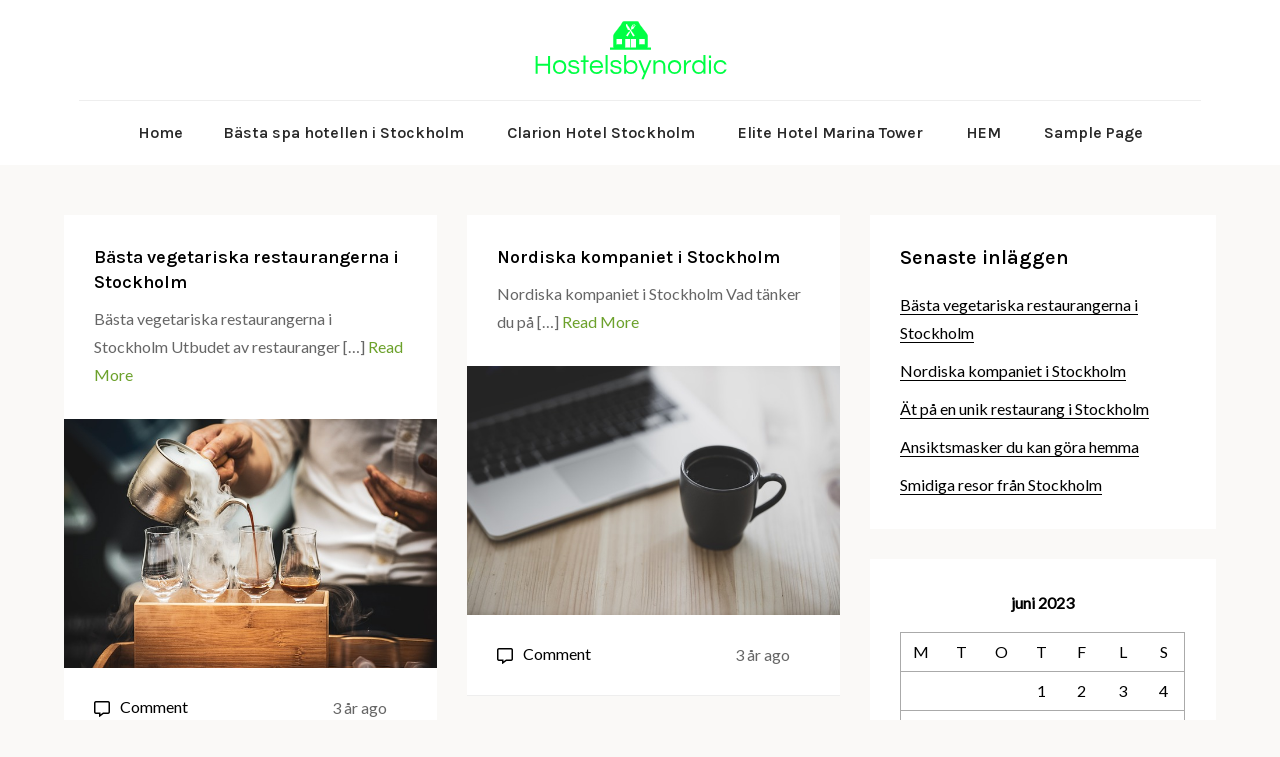

--- FILE ---
content_type: text/html; charset=UTF-8
request_url: https://hostelsbynordic.se/2023/06/
body_size: 8504
content:

<!DOCTYPE html> <html lang="sv-SE"><head>
	<meta charset="UTF-8">
	<meta name="viewport" content="width=device-width, initial-scale=1">
	<link rel="profile" href="https://gmpg.org/xfn/11">
	
<title>juni 2023 &#8211; Hostelsbynordic.se</title>
<meta name='robots' content='max-image-preview:large' />
<link rel='dns-prefetch' href='//fonts.googleapis.com' />
<link rel="alternate" type="application/rss+xml" title="Hostelsbynordic.se &raquo; Webbflöde" href="https://hostelsbynordic.se/feed/" />
<link rel="alternate" type="application/rss+xml" title="Hostelsbynordic.se &raquo; kommentarsflöde" href="https://hostelsbynordic.se/comments/feed/" />
<script type="text/javascript">
window._wpemojiSettings = {"baseUrl":"https:\/\/s.w.org\/images\/core\/emoji\/14.0.0\/72x72\/","ext":".png","svgUrl":"https:\/\/s.w.org\/images\/core\/emoji\/14.0.0\/svg\/","svgExt":".svg","source":{"concatemoji":"https:\/\/hostelsbynordic.se\/wp-includes\/js\/wp-emoji-release.min.js?ver=6.1.9"}};
/*! This file is auto-generated */
!function(e,a,t){var n,r,o,i=a.createElement("canvas"),p=i.getContext&&i.getContext("2d");function s(e,t){var a=String.fromCharCode,e=(p.clearRect(0,0,i.width,i.height),p.fillText(a.apply(this,e),0,0),i.toDataURL());return p.clearRect(0,0,i.width,i.height),p.fillText(a.apply(this,t),0,0),e===i.toDataURL()}function c(e){var t=a.createElement("script");t.src=e,t.defer=t.type="text/javascript",a.getElementsByTagName("head")[0].appendChild(t)}for(o=Array("flag","emoji"),t.supports={everything:!0,everythingExceptFlag:!0},r=0;r<o.length;r++)t.supports[o[r]]=function(e){if(p&&p.fillText)switch(p.textBaseline="top",p.font="600 32px Arial",e){case"flag":return s([127987,65039,8205,9895,65039],[127987,65039,8203,9895,65039])?!1:!s([55356,56826,55356,56819],[55356,56826,8203,55356,56819])&&!s([55356,57332,56128,56423,56128,56418,56128,56421,56128,56430,56128,56423,56128,56447],[55356,57332,8203,56128,56423,8203,56128,56418,8203,56128,56421,8203,56128,56430,8203,56128,56423,8203,56128,56447]);case"emoji":return!s([129777,127995,8205,129778,127999],[129777,127995,8203,129778,127999])}return!1}(o[r]),t.supports.everything=t.supports.everything&&t.supports[o[r]],"flag"!==o[r]&&(t.supports.everythingExceptFlag=t.supports.everythingExceptFlag&&t.supports[o[r]]);t.supports.everythingExceptFlag=t.supports.everythingExceptFlag&&!t.supports.flag,t.DOMReady=!1,t.readyCallback=function(){t.DOMReady=!0},t.supports.everything||(n=function(){t.readyCallback()},a.addEventListener?(a.addEventListener("DOMContentLoaded",n,!1),e.addEventListener("load",n,!1)):(e.attachEvent("onload",n),a.attachEvent("onreadystatechange",function(){"complete"===a.readyState&&t.readyCallback()})),(e=t.source||{}).concatemoji?c(e.concatemoji):e.wpemoji&&e.twemoji&&(c(e.twemoji),c(e.wpemoji)))}(window,document,window._wpemojiSettings);
</script>
<style type="text/css">
img.wp-smiley,
img.emoji {
	display: inline !important;
	border: none !important;
	box-shadow: none !important;
	height: 1em !important;
	width: 1em !important;
	margin: 0 0.07em !important;
	vertical-align: -0.1em !important;
	background: none !important;
	padding: 0 !important;
}
</style>
	<link rel='stylesheet' id='wp-block-library-css' href='https://hostelsbynordic.se/wp-includes/css/dist/block-library/style.min.css?ver=6.1.9' type='text/css' media='all' />
<style id='wp-block-library-theme-inline-css' type='text/css'>
.wp-block-audio figcaption{color:#555;font-size:13px;text-align:center}.is-dark-theme .wp-block-audio figcaption{color:hsla(0,0%,100%,.65)}.wp-block-audio{margin:0 0 1em}.wp-block-code{border:1px solid #ccc;border-radius:4px;font-family:Menlo,Consolas,monaco,monospace;padding:.8em 1em}.wp-block-embed figcaption{color:#555;font-size:13px;text-align:center}.is-dark-theme .wp-block-embed figcaption{color:hsla(0,0%,100%,.65)}.wp-block-embed{margin:0 0 1em}.blocks-gallery-caption{color:#555;font-size:13px;text-align:center}.is-dark-theme .blocks-gallery-caption{color:hsla(0,0%,100%,.65)}.wp-block-image figcaption{color:#555;font-size:13px;text-align:center}.is-dark-theme .wp-block-image figcaption{color:hsla(0,0%,100%,.65)}.wp-block-image{margin:0 0 1em}.wp-block-pullquote{border-top:4px solid;border-bottom:4px solid;margin-bottom:1.75em;color:currentColor}.wp-block-pullquote__citation,.wp-block-pullquote cite,.wp-block-pullquote footer{color:currentColor;text-transform:uppercase;font-size:.8125em;font-style:normal}.wp-block-quote{border-left:.25em solid;margin:0 0 1.75em;padding-left:1em}.wp-block-quote cite,.wp-block-quote footer{color:currentColor;font-size:.8125em;position:relative;font-style:normal}.wp-block-quote.has-text-align-right{border-left:none;border-right:.25em solid;padding-left:0;padding-right:1em}.wp-block-quote.has-text-align-center{border:none;padding-left:0}.wp-block-quote.is-large,.wp-block-quote.is-style-large,.wp-block-quote.is-style-plain{border:none}.wp-block-search .wp-block-search__label{font-weight:700}.wp-block-search__button{border:1px solid #ccc;padding:.375em .625em}:where(.wp-block-group.has-background){padding:1.25em 2.375em}.wp-block-separator.has-css-opacity{opacity:.4}.wp-block-separator{border:none;border-bottom:2px solid;margin-left:auto;margin-right:auto}.wp-block-separator.has-alpha-channel-opacity{opacity:1}.wp-block-separator:not(.is-style-wide):not(.is-style-dots){width:100px}.wp-block-separator.has-background:not(.is-style-dots){border-bottom:none;height:1px}.wp-block-separator.has-background:not(.is-style-wide):not(.is-style-dots){height:2px}.wp-block-table{margin:"0 0 1em 0"}.wp-block-table thead{border-bottom:3px solid}.wp-block-table tfoot{border-top:3px solid}.wp-block-table td,.wp-block-table th{word-break:normal}.wp-block-table figcaption{color:#555;font-size:13px;text-align:center}.is-dark-theme .wp-block-table figcaption{color:hsla(0,0%,100%,.65)}.wp-block-video figcaption{color:#555;font-size:13px;text-align:center}.is-dark-theme .wp-block-video figcaption{color:hsla(0,0%,100%,.65)}.wp-block-video{margin:0 0 1em}.wp-block-template-part.has-background{padding:1.25em 2.375em;margin-top:0;margin-bottom:0}
</style>
<link rel='stylesheet' id='classic-theme-styles-css' href='https://hostelsbynordic.se/wp-includes/css/classic-themes.min.css?ver=1' type='text/css' media='all' />
<style id='global-styles-inline-css' type='text/css'>
body{--wp--preset--color--black: #000000;--wp--preset--color--cyan-bluish-gray: #abb8c3;--wp--preset--color--white: #ffffff;--wp--preset--color--pale-pink: #f78da7;--wp--preset--color--vivid-red: #cf2e2e;--wp--preset--color--luminous-vivid-orange: #ff6900;--wp--preset--color--luminous-vivid-amber: #fcb900;--wp--preset--color--light-green-cyan: #7bdcb5;--wp--preset--color--vivid-green-cyan: #00d084;--wp--preset--color--pale-cyan-blue: #8ed1fc;--wp--preset--color--vivid-cyan-blue: #0693e3;--wp--preset--color--vivid-purple: #9b51e0;--wp--preset--color--tan: #E6DBAD;--wp--preset--color--yellow: #FDE64B;--wp--preset--color--orange: #ED7014;--wp--preset--color--red: #D0312D;--wp--preset--color--pink: #b565a7;--wp--preset--color--purple: #A32CC4;--wp--preset--color--blue: #3A43BA;--wp--preset--color--green: #3BB143;--wp--preset--color--brown: #231709;--wp--preset--color--grey: #6C626D;--wp--preset--gradient--vivid-cyan-blue-to-vivid-purple: linear-gradient(135deg,rgba(6,147,227,1) 0%,rgb(155,81,224) 100%);--wp--preset--gradient--light-green-cyan-to-vivid-green-cyan: linear-gradient(135deg,rgb(122,220,180) 0%,rgb(0,208,130) 100%);--wp--preset--gradient--luminous-vivid-amber-to-luminous-vivid-orange: linear-gradient(135deg,rgba(252,185,0,1) 0%,rgba(255,105,0,1) 100%);--wp--preset--gradient--luminous-vivid-orange-to-vivid-red: linear-gradient(135deg,rgba(255,105,0,1) 0%,rgb(207,46,46) 100%);--wp--preset--gradient--very-light-gray-to-cyan-bluish-gray: linear-gradient(135deg,rgb(238,238,238) 0%,rgb(169,184,195) 100%);--wp--preset--gradient--cool-to-warm-spectrum: linear-gradient(135deg,rgb(74,234,220) 0%,rgb(151,120,209) 20%,rgb(207,42,186) 40%,rgb(238,44,130) 60%,rgb(251,105,98) 80%,rgb(254,248,76) 100%);--wp--preset--gradient--blush-light-purple: linear-gradient(135deg,rgb(255,206,236) 0%,rgb(152,150,240) 100%);--wp--preset--gradient--blush-bordeaux: linear-gradient(135deg,rgb(254,205,165) 0%,rgb(254,45,45) 50%,rgb(107,0,62) 100%);--wp--preset--gradient--luminous-dusk: linear-gradient(135deg,rgb(255,203,112) 0%,rgb(199,81,192) 50%,rgb(65,88,208) 100%);--wp--preset--gradient--pale-ocean: linear-gradient(135deg,rgb(255,245,203) 0%,rgb(182,227,212) 50%,rgb(51,167,181) 100%);--wp--preset--gradient--electric-grass: linear-gradient(135deg,rgb(202,248,128) 0%,rgb(113,206,126) 100%);--wp--preset--gradient--midnight: linear-gradient(135deg,rgb(2,3,129) 0%,rgb(40,116,252) 100%);--wp--preset--duotone--dark-grayscale: url('#wp-duotone-dark-grayscale');--wp--preset--duotone--grayscale: url('#wp-duotone-grayscale');--wp--preset--duotone--purple-yellow: url('#wp-duotone-purple-yellow');--wp--preset--duotone--blue-red: url('#wp-duotone-blue-red');--wp--preset--duotone--midnight: url('#wp-duotone-midnight');--wp--preset--duotone--magenta-yellow: url('#wp-duotone-magenta-yellow');--wp--preset--duotone--purple-green: url('#wp-duotone-purple-green');--wp--preset--duotone--blue-orange: url('#wp-duotone-blue-orange');--wp--preset--font-size--small: 12px;--wp--preset--font-size--medium: 20px;--wp--preset--font-size--large: 36px;--wp--preset--font-size--x-large: 42px;--wp--preset--font-size--regular: 16px;--wp--preset--font-size--larger: 36px;--wp--preset--font-size--huge: 48px;--wp--preset--spacing--20: 0.44rem;--wp--preset--spacing--30: 0.67rem;--wp--preset--spacing--40: 1rem;--wp--preset--spacing--50: 1.5rem;--wp--preset--spacing--60: 2.25rem;--wp--preset--spacing--70: 3.38rem;--wp--preset--spacing--80: 5.06rem;}:where(.is-layout-flex){gap: 0.5em;}body .is-layout-flow > .alignleft{float: left;margin-inline-start: 0;margin-inline-end: 2em;}body .is-layout-flow > .alignright{float: right;margin-inline-start: 2em;margin-inline-end: 0;}body .is-layout-flow > .aligncenter{margin-left: auto !important;margin-right: auto !important;}body .is-layout-constrained > .alignleft{float: left;margin-inline-start: 0;margin-inline-end: 2em;}body .is-layout-constrained > .alignright{float: right;margin-inline-start: 2em;margin-inline-end: 0;}body .is-layout-constrained > .aligncenter{margin-left: auto !important;margin-right: auto !important;}body .is-layout-constrained > :where(:not(.alignleft):not(.alignright):not(.alignfull)){max-width: var(--wp--style--global--content-size);margin-left: auto !important;margin-right: auto !important;}body .is-layout-constrained > .alignwide{max-width: var(--wp--style--global--wide-size);}body .is-layout-flex{display: flex;}body .is-layout-flex{flex-wrap: wrap;align-items: center;}body .is-layout-flex > *{margin: 0;}:where(.wp-block-columns.is-layout-flex){gap: 2em;}.has-black-color{color: var(--wp--preset--color--black) !important;}.has-cyan-bluish-gray-color{color: var(--wp--preset--color--cyan-bluish-gray) !important;}.has-white-color{color: var(--wp--preset--color--white) !important;}.has-pale-pink-color{color: var(--wp--preset--color--pale-pink) !important;}.has-vivid-red-color{color: var(--wp--preset--color--vivid-red) !important;}.has-luminous-vivid-orange-color{color: var(--wp--preset--color--luminous-vivid-orange) !important;}.has-luminous-vivid-amber-color{color: var(--wp--preset--color--luminous-vivid-amber) !important;}.has-light-green-cyan-color{color: var(--wp--preset--color--light-green-cyan) !important;}.has-vivid-green-cyan-color{color: var(--wp--preset--color--vivid-green-cyan) !important;}.has-pale-cyan-blue-color{color: var(--wp--preset--color--pale-cyan-blue) !important;}.has-vivid-cyan-blue-color{color: var(--wp--preset--color--vivid-cyan-blue) !important;}.has-vivid-purple-color{color: var(--wp--preset--color--vivid-purple) !important;}.has-black-background-color{background-color: var(--wp--preset--color--black) !important;}.has-cyan-bluish-gray-background-color{background-color: var(--wp--preset--color--cyan-bluish-gray) !important;}.has-white-background-color{background-color: var(--wp--preset--color--white) !important;}.has-pale-pink-background-color{background-color: var(--wp--preset--color--pale-pink) !important;}.has-vivid-red-background-color{background-color: var(--wp--preset--color--vivid-red) !important;}.has-luminous-vivid-orange-background-color{background-color: var(--wp--preset--color--luminous-vivid-orange) !important;}.has-luminous-vivid-amber-background-color{background-color: var(--wp--preset--color--luminous-vivid-amber) !important;}.has-light-green-cyan-background-color{background-color: var(--wp--preset--color--light-green-cyan) !important;}.has-vivid-green-cyan-background-color{background-color: var(--wp--preset--color--vivid-green-cyan) !important;}.has-pale-cyan-blue-background-color{background-color: var(--wp--preset--color--pale-cyan-blue) !important;}.has-vivid-cyan-blue-background-color{background-color: var(--wp--preset--color--vivid-cyan-blue) !important;}.has-vivid-purple-background-color{background-color: var(--wp--preset--color--vivid-purple) !important;}.has-black-border-color{border-color: var(--wp--preset--color--black) !important;}.has-cyan-bluish-gray-border-color{border-color: var(--wp--preset--color--cyan-bluish-gray) !important;}.has-white-border-color{border-color: var(--wp--preset--color--white) !important;}.has-pale-pink-border-color{border-color: var(--wp--preset--color--pale-pink) !important;}.has-vivid-red-border-color{border-color: var(--wp--preset--color--vivid-red) !important;}.has-luminous-vivid-orange-border-color{border-color: var(--wp--preset--color--luminous-vivid-orange) !important;}.has-luminous-vivid-amber-border-color{border-color: var(--wp--preset--color--luminous-vivid-amber) !important;}.has-light-green-cyan-border-color{border-color: var(--wp--preset--color--light-green-cyan) !important;}.has-vivid-green-cyan-border-color{border-color: var(--wp--preset--color--vivid-green-cyan) !important;}.has-pale-cyan-blue-border-color{border-color: var(--wp--preset--color--pale-cyan-blue) !important;}.has-vivid-cyan-blue-border-color{border-color: var(--wp--preset--color--vivid-cyan-blue) !important;}.has-vivid-purple-border-color{border-color: var(--wp--preset--color--vivid-purple) !important;}.has-vivid-cyan-blue-to-vivid-purple-gradient-background{background: var(--wp--preset--gradient--vivid-cyan-blue-to-vivid-purple) !important;}.has-light-green-cyan-to-vivid-green-cyan-gradient-background{background: var(--wp--preset--gradient--light-green-cyan-to-vivid-green-cyan) !important;}.has-luminous-vivid-amber-to-luminous-vivid-orange-gradient-background{background: var(--wp--preset--gradient--luminous-vivid-amber-to-luminous-vivid-orange) !important;}.has-luminous-vivid-orange-to-vivid-red-gradient-background{background: var(--wp--preset--gradient--luminous-vivid-orange-to-vivid-red) !important;}.has-very-light-gray-to-cyan-bluish-gray-gradient-background{background: var(--wp--preset--gradient--very-light-gray-to-cyan-bluish-gray) !important;}.has-cool-to-warm-spectrum-gradient-background{background: var(--wp--preset--gradient--cool-to-warm-spectrum) !important;}.has-blush-light-purple-gradient-background{background: var(--wp--preset--gradient--blush-light-purple) !important;}.has-blush-bordeaux-gradient-background{background: var(--wp--preset--gradient--blush-bordeaux) !important;}.has-luminous-dusk-gradient-background{background: var(--wp--preset--gradient--luminous-dusk) !important;}.has-pale-ocean-gradient-background{background: var(--wp--preset--gradient--pale-ocean) !important;}.has-electric-grass-gradient-background{background: var(--wp--preset--gradient--electric-grass) !important;}.has-midnight-gradient-background{background: var(--wp--preset--gradient--midnight) !important;}.has-small-font-size{font-size: var(--wp--preset--font-size--small) !important;}.has-medium-font-size{font-size: var(--wp--preset--font-size--medium) !important;}.has-large-font-size{font-size: var(--wp--preset--font-size--large) !important;}.has-x-large-font-size{font-size: var(--wp--preset--font-size--x-large) !important;}
.wp-block-navigation a:where(:not(.wp-element-button)){color: inherit;}
:where(.wp-block-columns.is-layout-flex){gap: 2em;}
.wp-block-pullquote{font-size: 1.5em;line-height: 1.6;}
</style>
<link rel='stylesheet' id='contact-form-7-css' href='https://hostelsbynordic.se/wp-content/plugins/contact-form-7/includes/css/styles.css?ver=5.7.4' type='text/css' media='all' />
<link rel='stylesheet' id='saira-google-fonts-css' href='https://fonts.googleapis.com/css?family=Lora%3A400%2C500%2C600%2C700&#038;subset=latin%2Clatin-ext' type='text/css' media='all' />
<link rel='stylesheet' id='fontawesome-all-css' href='https://hostelsbynordic.se/wp-content/themes/saira/assets/css/all.min.css?ver=4.7.0' type='text/css' media='all' />
<link rel='stylesheet' id='saira-blocks-css' href='https://hostelsbynordic.se/wp-content/themes/saira/assets/css/blocks.min.css?ver=6.1.9' type='text/css' media='all' />
<link rel='stylesheet' id='saira-style-css' href='https://hostelsbynordic.se/wp-content/themes/abel/style.css?ver=6.1.9' type='text/css' media='all' />
<style id='saira-style-inline-css' type='text/css'>
.site-title,
		.site-description {
			position: absolute;
			clip: rect(1px, 1px, 1px, 1px);
		}
</style>
<link rel='stylesheet' id='abel-style-parent-css' href='https://hostelsbynordic.se/wp-content/themes/saira/style.css?ver=6.1.9' type='text/css' media='all' />
<link rel='stylesheet' id='abel-style-css' href='https://hostelsbynordic.se/wp-content/themes/abel/style.css?ver=1.0' type='text/css' media='all' />
<link rel='stylesheet' id='abel-fonts-css' href='https://fonts.googleapis.com/css?family=Karla%3A400%2C500%2C600%2C700%7CLato%3A400&#038;subset=latin%2Clatin-ext' type='text/css' media='all' />
<script type='text/javascript' src='https://hostelsbynordic.se/wp-includes/js/jquery/jquery.min.js?ver=3.6.1' id='jquery-core-js'></script>
<script type='text/javascript' src='https://hostelsbynordic.se/wp-includes/js/jquery/jquery-migrate.min.js?ver=3.3.2' id='jquery-migrate-js'></script>
<link rel="https://api.w.org/" href="https://hostelsbynordic.se/wp-json/" /><link rel="EditURI" type="application/rsd+xml" title="RSD" href="https://hostelsbynordic.se/xmlrpc.php?rsd" />
<link rel="wlwmanifest" type="application/wlwmanifest+xml" href="https://hostelsbynordic.se/wp-includes/wlwmanifest.xml" />
<meta name="generator" content="WordPress 6.1.9" />
<meta name="generator" content="Elementor 3.16.3; features: e_dom_optimization, e_optimized_assets_loading, e_optimized_css_loading, additional_custom_breakpoints; settings: css_print_method-external, google_font-enabled, font_display-auto">
<link rel="icon" href="https://hostelsbynordic.se/wp-content/uploads/sites/148/2023/07/LogoMakr-0ksxVt-150x146.png" sizes="32x32" />
<link rel="icon" href="https://hostelsbynordic.se/wp-content/uploads/sites/148/2023/07/LogoMakr-0ksxVt.png" sizes="192x192" />
<link rel="apple-touch-icon" href="https://hostelsbynordic.se/wp-content/uploads/sites/148/2023/07/LogoMakr-0ksxVt.png" />
<meta name="msapplication-TileImage" content="https://hostelsbynordic.se/wp-content/uploads/sites/148/2023/07/LogoMakr-0ksxVt.png" />
		<style type="text/css" id="wp-custom-css">
			#comments{
	display:none;
}		</style>
		</head>

<body data-rsssl=1 class="archive date wp-custom-logo hfeed right-sidebar elementor-default elementor-kit-">
<svg xmlns="http://www.w3.org/2000/svg" viewBox="0 0 0 0" width="0" height="0" focusable="false" role="none" style="visibility: hidden; position: absolute; left: -9999px; overflow: hidden;" ><defs><filter id="wp-duotone-dark-grayscale"><feColorMatrix color-interpolation-filters="sRGB" type="matrix" values=" .299 .587 .114 0 0 .299 .587 .114 0 0 .299 .587 .114 0 0 .299 .587 .114 0 0 " /><feComponentTransfer color-interpolation-filters="sRGB" ><feFuncR type="table" tableValues="0 0.49803921568627" /><feFuncG type="table" tableValues="0 0.49803921568627" /><feFuncB type="table" tableValues="0 0.49803921568627" /><feFuncA type="table" tableValues="1 1" /></feComponentTransfer><feComposite in2="SourceGraphic" operator="in" /></filter></defs></svg><svg xmlns="http://www.w3.org/2000/svg" viewBox="0 0 0 0" width="0" height="0" focusable="false" role="none" style="visibility: hidden; position: absolute; left: -9999px; overflow: hidden;" ><defs><filter id="wp-duotone-grayscale"><feColorMatrix color-interpolation-filters="sRGB" type="matrix" values=" .299 .587 .114 0 0 .299 .587 .114 0 0 .299 .587 .114 0 0 .299 .587 .114 0 0 " /><feComponentTransfer color-interpolation-filters="sRGB" ><feFuncR type="table" tableValues="0 1" /><feFuncG type="table" tableValues="0 1" /><feFuncB type="table" tableValues="0 1" /><feFuncA type="table" tableValues="1 1" /></feComponentTransfer><feComposite in2="SourceGraphic" operator="in" /></filter></defs></svg><svg xmlns="http://www.w3.org/2000/svg" viewBox="0 0 0 0" width="0" height="0" focusable="false" role="none" style="visibility: hidden; position: absolute; left: -9999px; overflow: hidden;" ><defs><filter id="wp-duotone-purple-yellow"><feColorMatrix color-interpolation-filters="sRGB" type="matrix" values=" .299 .587 .114 0 0 .299 .587 .114 0 0 .299 .587 .114 0 0 .299 .587 .114 0 0 " /><feComponentTransfer color-interpolation-filters="sRGB" ><feFuncR type="table" tableValues="0.54901960784314 0.98823529411765" /><feFuncG type="table" tableValues="0 1" /><feFuncB type="table" tableValues="0.71764705882353 0.25490196078431" /><feFuncA type="table" tableValues="1 1" /></feComponentTransfer><feComposite in2="SourceGraphic" operator="in" /></filter></defs></svg><svg xmlns="http://www.w3.org/2000/svg" viewBox="0 0 0 0" width="0" height="0" focusable="false" role="none" style="visibility: hidden; position: absolute; left: -9999px; overflow: hidden;" ><defs><filter id="wp-duotone-blue-red"><feColorMatrix color-interpolation-filters="sRGB" type="matrix" values=" .299 .587 .114 0 0 .299 .587 .114 0 0 .299 .587 .114 0 0 .299 .587 .114 0 0 " /><feComponentTransfer color-interpolation-filters="sRGB" ><feFuncR type="table" tableValues="0 1" /><feFuncG type="table" tableValues="0 0.27843137254902" /><feFuncB type="table" tableValues="0.5921568627451 0.27843137254902" /><feFuncA type="table" tableValues="1 1" /></feComponentTransfer><feComposite in2="SourceGraphic" operator="in" /></filter></defs></svg><svg xmlns="http://www.w3.org/2000/svg" viewBox="0 0 0 0" width="0" height="0" focusable="false" role="none" style="visibility: hidden; position: absolute; left: -9999px; overflow: hidden;" ><defs><filter id="wp-duotone-midnight"><feColorMatrix color-interpolation-filters="sRGB" type="matrix" values=" .299 .587 .114 0 0 .299 .587 .114 0 0 .299 .587 .114 0 0 .299 .587 .114 0 0 " /><feComponentTransfer color-interpolation-filters="sRGB" ><feFuncR type="table" tableValues="0 0" /><feFuncG type="table" tableValues="0 0.64705882352941" /><feFuncB type="table" tableValues="0 1" /><feFuncA type="table" tableValues="1 1" /></feComponentTransfer><feComposite in2="SourceGraphic" operator="in" /></filter></defs></svg><svg xmlns="http://www.w3.org/2000/svg" viewBox="0 0 0 0" width="0" height="0" focusable="false" role="none" style="visibility: hidden; position: absolute; left: -9999px; overflow: hidden;" ><defs><filter id="wp-duotone-magenta-yellow"><feColorMatrix color-interpolation-filters="sRGB" type="matrix" values=" .299 .587 .114 0 0 .299 .587 .114 0 0 .299 .587 .114 0 0 .299 .587 .114 0 0 " /><feComponentTransfer color-interpolation-filters="sRGB" ><feFuncR type="table" tableValues="0.78039215686275 1" /><feFuncG type="table" tableValues="0 0.94901960784314" /><feFuncB type="table" tableValues="0.35294117647059 0.47058823529412" /><feFuncA type="table" tableValues="1 1" /></feComponentTransfer><feComposite in2="SourceGraphic" operator="in" /></filter></defs></svg><svg xmlns="http://www.w3.org/2000/svg" viewBox="0 0 0 0" width="0" height="0" focusable="false" role="none" style="visibility: hidden; position: absolute; left: -9999px; overflow: hidden;" ><defs><filter id="wp-duotone-purple-green"><feColorMatrix color-interpolation-filters="sRGB" type="matrix" values=" .299 .587 .114 0 0 .299 .587 .114 0 0 .299 .587 .114 0 0 .299 .587 .114 0 0 " /><feComponentTransfer color-interpolation-filters="sRGB" ><feFuncR type="table" tableValues="0.65098039215686 0.40392156862745" /><feFuncG type="table" tableValues="0 1" /><feFuncB type="table" tableValues="0.44705882352941 0.4" /><feFuncA type="table" tableValues="1 1" /></feComponentTransfer><feComposite in2="SourceGraphic" operator="in" /></filter></defs></svg><svg xmlns="http://www.w3.org/2000/svg" viewBox="0 0 0 0" width="0" height="0" focusable="false" role="none" style="visibility: hidden; position: absolute; left: -9999px; overflow: hidden;" ><defs><filter id="wp-duotone-blue-orange"><feColorMatrix color-interpolation-filters="sRGB" type="matrix" values=" .299 .587 .114 0 0 .299 .587 .114 0 0 .299 .587 .114 0 0 .299 .587 .114 0 0 " /><feComponentTransfer color-interpolation-filters="sRGB" ><feFuncR type="table" tableValues="0.098039215686275 1" /><feFuncG type="table" tableValues="0 0.66274509803922" /><feFuncB type="table" tableValues="0.84705882352941 0.41960784313725" /><feFuncA type="table" tableValues="1 1" /></feComponentTransfer><feComposite in2="SourceGraphic" operator="in" /></filter></defs></svg>
<div id="page" class="site"><a class="skip-link screen-reader-text" href="#content">Skip to content</a>		<header id="masthead" class="site-header" role="banner">    <div class="wrapper">
        <div class="site-branding">
            <div class="site-logo">
                                    <a href="https://hostelsbynordic.se/" class="custom-logo-link" rel="home"><img width="200" height="66" src="https://hostelsbynordic.se/wp-content/uploads/sites/148/2023/07/LogoMakr-4E0uBy.png" class="custom-logo" alt="Hostelsbynordic.se" decoding="async" /></a>                            </div><!-- .site-logo -->

            <div id="site-identity">
                <h1 class="site-title">
                    <a href="https://hostelsbynordic.se/" rel="home">  Hostelsbynordic.se</a>
                </h1>

                                    <p class="site-description">Just another WordPress site</p>
                            </div><!-- #site-identity -->
        </div> <!-- .site-branding -->

        <nav id="site-navigation" class="main-navigation" role="navigation" aria-label="Primary Menu">
            <button type="button" class="menu-toggle">
                <span class="icon-bar"></span>
                <span class="icon-bar"></span>
                <span class="icon-bar"></span>
            </button>

            <ul><li><a href="https://hostelsbynordic.se/">Home</a></li><li class="page_item page-item-10"><a href="https://hostelsbynordic.se/basta-spa-hotellen-i-stockholm/">Bästa spa hotellen i Stockholm</a></li>
<li class="page_item page-item-16"><a href="https://hostelsbynordic.se/clarion-hotel-stockholm/">Clarion Hotel Stockholm</a></li>
<li class="page_item page-item-41"><a href="https://hostelsbynordic.se/elite-hotel-marina-tower/">Elite Hotel Marina Tower</a></li>
<li class="page_item page-item-7"><a href="https://hostelsbynordic.se/hem/">HEM</a></li>
<li class="page_item page-item-2"><a href="https://hostelsbynordic.se/sample-page/">Sample Page</a></li>
</ul>        </nav><!-- #site-navigation -->
    </div><!-- .wrapper -->
		</header> <!-- header ends here -->	<div id="content" class="site-content">
	        
        <div class="wrapper section-gap">	
	
	<div id="primary" class="content-area">
		<main id="main" class="site-main blog-posts-wrapper" role="main">
			<div class="section-content clear image-enable comment-enable title-enable content-enable posted-ago-enable">

				
<article id="post-96" class="post-96 post type-post status-publish format-standard has-post-thumbnail hentry category-aktuellt">
	<div class="post-item">
		<div class="entry-container">			
			<header class="entry-header">
				<h2 class="entry-title"><a href="https://hostelsbynordic.se/basta-vegetariska-restaurangerna-i-stockholm/" rel="bookmark">Bästa vegetariska restaurangerna i Stockholm</a></h2>			</header><!-- .entry-header -->

			<div class="entry-content">
				<p>Bästa vegetariska restaurangerna i Stockholm Utbudet av restauranger [&hellip;]</p>

					            	                <a href="https://hostelsbynordic.se/basta-vegetariska-restaurangerna-i-stockholm/" class="read-full-post">Read More</a>
	            			</div><!-- .entry-content -->
		</div><!-- .entry-container -->

		            <div class="featured-image">
                <a href="https://hostelsbynordic.se/basta-vegetariska-restaurangerna-i-stockholm/"><img width="640" height="427" src="https://hostelsbynordic.se/wp-content/uploads/sites/148/2023/06/1_thumbnail.jpg" class="attachment-post-thumbnail size-post-thumbnail wp-post-image" alt="" decoding="async" loading="lazy" srcset="https://hostelsbynordic.se/wp-content/uploads/sites/148/2023/06/1_thumbnail.jpg 640w, https://hostelsbynordic.se/wp-content/uploads/sites/148/2023/06/1_thumbnail-300x200.jpg 300w" sizes="(max-width: 640px) 100vw, 640px" /></a>
            </div><!-- .featured-image -->
        
        <div class="entry-meta">
        	<span class="comments-link"><a href="https://hostelsbynordic.se/basta-vegetariska-restaurangerna-i-stockholm/#respond">Comment<span class="screen-reader-text"> on Bästa vegetariska restaurangerna i Stockholm</span></a></span>			<span class="posted-ago">3 år ago</span>
        </div><!-- .entry-meta -->
	</div><!-- .post-item -->
</article><!-- #post-## -->

<article id="post-93" class="post-93 post type-post status-publish format-standard has-post-thumbnail hentry category-aktuellt">
	<div class="post-item">
		<div class="entry-container">			
			<header class="entry-header">
				<h2 class="entry-title"><a href="https://hostelsbynordic.se/nordiska-kompaniet-i-stockholm/" rel="bookmark">Nordiska kompaniet i Stockholm</a></h2>			</header><!-- .entry-header -->

			<div class="entry-content">
				<p>Nordiska kompaniet i Stockholm Vad tänker du på [&hellip;]</p>

					            	                <a href="https://hostelsbynordic.se/nordiska-kompaniet-i-stockholm/" class="read-full-post">Read More</a>
	            			</div><!-- .entry-content -->
		</div><!-- .entry-container -->

		            <div class="featured-image">
                <a href="https://hostelsbynordic.se/nordiska-kompaniet-i-stockholm/"><img width="640" height="427" src="https://hostelsbynordic.se/wp-content/uploads/sites/148/2023/06/2_thumbnail.jpg" class="attachment-post-thumbnail size-post-thumbnail wp-post-image" alt="" decoding="async" loading="lazy" srcset="https://hostelsbynordic.se/wp-content/uploads/sites/148/2023/06/2_thumbnail.jpg 640w, https://hostelsbynordic.se/wp-content/uploads/sites/148/2023/06/2_thumbnail-300x200.jpg 300w" sizes="(max-width: 640px) 100vw, 640px" /></a>
            </div><!-- .featured-image -->
        
        <div class="entry-meta">
        	<span class="comments-link"><a href="https://hostelsbynordic.se/nordiska-kompaniet-i-stockholm/#respond">Comment<span class="screen-reader-text"> on Nordiska kompaniet i Stockholm</span></a></span>			<span class="posted-ago">3 år ago</span>
        </div><!-- .entry-meta -->
	</div><!-- .post-item -->
</article><!-- #post-## -->

<article id="post-90" class="post-90 post type-post status-publish format-standard has-post-thumbnail hentry category-aktuellt">
	<div class="post-item">
		<div class="entry-container">			
			<header class="entry-header">
				<h2 class="entry-title"><a href="https://hostelsbynordic.se/at-pa-en-unik-restaurang-i-stockholm/" rel="bookmark">Ät på en unik restaurang i Stockholm</a></h2>			</header><!-- .entry-header -->

			<div class="entry-content">
				<p>Ät på en unik restaurang i Stockholm Att [&hellip;]</p>

					            	                <a href="https://hostelsbynordic.se/at-pa-en-unik-restaurang-i-stockholm/" class="read-full-post">Read More</a>
	            			</div><!-- .entry-content -->
		</div><!-- .entry-container -->

		            <div class="featured-image">
                <a href="https://hostelsbynordic.se/at-pa-en-unik-restaurang-i-stockholm/"><img width="640" height="427" src="https://hostelsbynordic.se/wp-content/uploads/sites/148/2023/06/3_thumbnail.jpg" class="attachment-post-thumbnail size-post-thumbnail wp-post-image" alt="" decoding="async" loading="lazy" srcset="https://hostelsbynordic.se/wp-content/uploads/sites/148/2023/06/3_thumbnail.jpg 640w, https://hostelsbynordic.se/wp-content/uploads/sites/148/2023/06/3_thumbnail-300x200.jpg 300w" sizes="(max-width: 640px) 100vw, 640px" /></a>
            </div><!-- .featured-image -->
        
        <div class="entry-meta">
        	<span class="comments-link"><a href="https://hostelsbynordic.se/at-pa-en-unik-restaurang-i-stockholm/#respond">Comment<span class="screen-reader-text"> on Ät på en unik restaurang i Stockholm</span></a></span>			<span class="posted-ago">3 år ago</span>
        </div><!-- .entry-meta -->
	</div><!-- .post-item -->
</article><!-- #post-## -->

<article id="post-87" class="post-87 post type-post status-publish format-standard has-post-thumbnail hentry category-aktuellt">
	<div class="post-item">
		<div class="entry-container">			
			<header class="entry-header">
				<h2 class="entry-title"><a href="https://hostelsbynordic.se/ansiktsmasker-du-kan-gora-hemma/" rel="bookmark">Ansiktsmasker du kan göra hemma</a></h2>			</header><!-- .entry-header -->

			<div class="entry-content">
				<p>Ansiktsmasker du kan göra hemma Idag vill vi [&hellip;]</p>

					            	                <a href="https://hostelsbynordic.se/ansiktsmasker-du-kan-gora-hemma/" class="read-full-post">Read More</a>
	            			</div><!-- .entry-content -->
		</div><!-- .entry-container -->

		            <div class="featured-image">
                <a href="https://hostelsbynordic.se/ansiktsmasker-du-kan-gora-hemma/"><img width="640" height="427" src="https://hostelsbynordic.se/wp-content/uploads/sites/148/2023/06/4_thumbnail.jpg" class="attachment-post-thumbnail size-post-thumbnail wp-post-image" alt="" decoding="async" loading="lazy" srcset="https://hostelsbynordic.se/wp-content/uploads/sites/148/2023/06/4_thumbnail.jpg 640w, https://hostelsbynordic.se/wp-content/uploads/sites/148/2023/06/4_thumbnail-300x200.jpg 300w" sizes="(max-width: 640px) 100vw, 640px" /></a>
            </div><!-- .featured-image -->
        
        <div class="entry-meta">
        	<span class="comments-link"><a href="https://hostelsbynordic.se/ansiktsmasker-du-kan-gora-hemma/#respond">Comment<span class="screen-reader-text"> on Ansiktsmasker du kan göra hemma</span></a></span>			<span class="posted-ago">3 år ago</span>
        </div><!-- .entry-meta -->
	</div><!-- .post-item -->
</article><!-- #post-## -->

<article id="post-84" class="post-84 post type-post status-publish format-standard has-post-thumbnail hentry category-aktuellt">
	<div class="post-item">
		<div class="entry-container">			
			<header class="entry-header">
				<h2 class="entry-title"><a href="https://hostelsbynordic.se/smidiga-resor-fran-stockholm/" rel="bookmark">Smidiga resor från Stockholm</a></h2>			</header><!-- .entry-header -->

			<div class="entry-content">
				<p>Smidiga resor från Stockholm Trots att Stockholm är [&hellip;]</p>

					            	                <a href="https://hostelsbynordic.se/smidiga-resor-fran-stockholm/" class="read-full-post">Read More</a>
	            			</div><!-- .entry-content -->
		</div><!-- .entry-container -->

		            <div class="featured-image">
                <a href="https://hostelsbynordic.se/smidiga-resor-fran-stockholm/"><img width="427" height="640" src="https://hostelsbynordic.se/wp-content/uploads/sites/148/2023/06/5_thumbnail.jpg" class="attachment-post-thumbnail size-post-thumbnail wp-post-image" alt="" decoding="async" loading="lazy" srcset="https://hostelsbynordic.se/wp-content/uploads/sites/148/2023/06/5_thumbnail.jpg 427w, https://hostelsbynordic.se/wp-content/uploads/sites/148/2023/06/5_thumbnail-200x300.jpg 200w" sizes="(max-width: 427px) 100vw, 427px" /></a>
            </div><!-- .featured-image -->
        
        <div class="entry-meta">
        	<span class="comments-link"><a href="https://hostelsbynordic.se/smidiga-resor-fran-stockholm/#respond">Comment<span class="screen-reader-text"> on Smidiga resor från Stockholm</span></a></span>			<span class="posted-ago">3 år ago</span>
        </div><!-- .entry-meta -->
	</div><!-- .post-item -->
</article><!-- #post-## -->

<article id="post-79" class="post-79 post type-post status-publish format-standard has-post-thumbnail hentry category-aktuellt">
	<div class="post-item">
		<div class="entry-container">			
			<header class="entry-header">
				<h2 class="entry-title"><a href="https://hostelsbynordic.se/dagsutflykt-runt-stockholm/" rel="bookmark">Dagsutflykt runt Stockholm</a></h2>			</header><!-- .entry-header -->

			<div class="entry-content">
				<p>Dagsutflykt runt Stockholm Stockholm är en fantastisk stad, [&hellip;]</p>

					            	                <a href="https://hostelsbynordic.se/dagsutflykt-runt-stockholm/" class="read-full-post">Read More</a>
	            			</div><!-- .entry-content -->
		</div><!-- .entry-container -->

		            <div class="featured-image">
                <a href="https://hostelsbynordic.se/dagsutflykt-runt-stockholm/"><img width="425" height="640" src="https://hostelsbynordic.se/wp-content/uploads/sites/148/2023/06/6_thumbnail.jpg" class="attachment-post-thumbnail size-post-thumbnail wp-post-image" alt="" decoding="async" loading="lazy" srcset="https://hostelsbynordic.se/wp-content/uploads/sites/148/2023/06/6_thumbnail.jpg 425w, https://hostelsbynordic.se/wp-content/uploads/sites/148/2023/06/6_thumbnail-199x300.jpg 199w" sizes="(max-width: 425px) 100vw, 425px" /></a>
            </div><!-- .featured-image -->
        
        <div class="entry-meta">
        	<span class="comments-link"><a href="https://hostelsbynordic.se/dagsutflykt-runt-stockholm/#respond">Comment<span class="screen-reader-text"> on Dagsutflykt runt Stockholm</span></a></span>			<span class="posted-ago">3 år ago</span>
        </div><!-- .entry-meta -->
	</div><!-- .post-item -->
</article><!-- #post-## -->

<article id="post-76" class="post-76 post type-post status-publish format-standard has-post-thumbnail hentry category-aktuellt">
	<div class="post-item">
		<div class="entry-container">			
			<header class="entry-header">
				<h2 class="entry-title"><a href="https://hostelsbynordic.se/vaga-ak-utanfor-centrum/" rel="bookmark">Våga åk utanför centrum</a></h2>			</header><!-- .entry-header -->

			<div class="entry-content">
				<p>Våga åk utanför centrum Stockholm är stort, det [&hellip;]</p>

					            	                <a href="https://hostelsbynordic.se/vaga-ak-utanfor-centrum/" class="read-full-post">Read More</a>
	            			</div><!-- .entry-content -->
		</div><!-- .entry-container -->

		            <div class="featured-image">
                <a href="https://hostelsbynordic.se/vaga-ak-utanfor-centrum/"><img width="640" height="386" src="https://hostelsbynordic.se/wp-content/uploads/sites/148/2023/06/7_thumbnail.jpg" class="attachment-post-thumbnail size-post-thumbnail wp-post-image" alt="" decoding="async" loading="lazy" srcset="https://hostelsbynordic.se/wp-content/uploads/sites/148/2023/06/7_thumbnail.jpg 640w, https://hostelsbynordic.se/wp-content/uploads/sites/148/2023/06/7_thumbnail-300x181.jpg 300w" sizes="(max-width: 640px) 100vw, 640px" /></a>
            </div><!-- .featured-image -->
        
        <div class="entry-meta">
        	<span class="comments-link"><a href="https://hostelsbynordic.se/vaga-ak-utanfor-centrum/#respond">Comment<span class="screen-reader-text"> on Våga åk utanför centrum</span></a></span>			<span class="posted-ago">3 år ago</span>
        </div><!-- .entry-meta -->
	</div><!-- .post-item -->
</article><!-- #post-## -->

<article id="post-73" class="post-73 post type-post status-publish format-standard has-post-thumbnail hentry category-aktuellt">
	<div class="post-item">
		<div class="entry-container">			
			<header class="entry-header">
				<h2 class="entry-title"><a href="https://hostelsbynordic.se/att-ge-bort-en-spaweekend-i-present/" rel="bookmark">Att ge bort en spaweekend i present</a></h2>			</header><!-- .entry-header -->

			<div class="entry-content">
				<p>Att ge bort en spaweekend i present Om [&hellip;]</p>

					            	                <a href="https://hostelsbynordic.se/att-ge-bort-en-spaweekend-i-present/" class="read-full-post">Read More</a>
	            			</div><!-- .entry-content -->
		</div><!-- .entry-container -->

		            <div class="featured-image">
                <a href="https://hostelsbynordic.se/att-ge-bort-en-spaweekend-i-present/"><img width="640" height="464" src="https://hostelsbynordic.se/wp-content/uploads/sites/148/2023/06/8_thumbnail.jpg" class="attachment-post-thumbnail size-post-thumbnail wp-post-image" alt="" decoding="async" loading="lazy" srcset="https://hostelsbynordic.se/wp-content/uploads/sites/148/2023/06/8_thumbnail.jpg 640w, https://hostelsbynordic.se/wp-content/uploads/sites/148/2023/06/8_thumbnail-300x218.jpg 300w" sizes="(max-width: 640px) 100vw, 640px" /></a>
            </div><!-- .featured-image -->
        
        <div class="entry-meta">
        	<span class="comments-link"><a href="https://hostelsbynordic.se/att-ge-bort-en-spaweekend-i-present/#respond">Comment<span class="screen-reader-text"> on Att ge bort en spaweekend i present</span></a></span>			<span class="posted-ago">3 år ago</span>
        </div><!-- .entry-meta -->
	</div><!-- .post-item -->
</article><!-- #post-## -->

<article id="post-67" class="post-67 post type-post status-publish format-standard has-post-thumbnail hentry category-aktuellt">
	<div class="post-item">
		<div class="entry-container">			
			<header class="entry-header">
				<h2 class="entry-title"><a href="https://hostelsbynordic.se/tips-pa-spahotell-i-stockholm/" rel="bookmark">Tips på spahotell i Stockholm</a></h2>			</header><!-- .entry-header -->

			<div class="entry-content">
				<p>Tips på spahotell i Stockholm Om du inte [&hellip;]</p>

					            	                <a href="https://hostelsbynordic.se/tips-pa-spahotell-i-stockholm/" class="read-full-post">Read More</a>
	            			</div><!-- .entry-content -->
		</div><!-- .entry-container -->

		            <div class="featured-image">
                <a href="https://hostelsbynordic.se/tips-pa-spahotell-i-stockholm/"><img width="427" height="640" src="https://hostelsbynordic.se/wp-content/uploads/sites/148/2023/06/9_thumbnail.jpg" class="attachment-post-thumbnail size-post-thumbnail wp-post-image" alt="" decoding="async" loading="lazy" srcset="https://hostelsbynordic.se/wp-content/uploads/sites/148/2023/06/9_thumbnail.jpg 427w, https://hostelsbynordic.se/wp-content/uploads/sites/148/2023/06/9_thumbnail-200x300.jpg 200w" sizes="(max-width: 427px) 100vw, 427px" /></a>
            </div><!-- .featured-image -->
        
        <div class="entry-meta">
        	<span class="comments-link"><a href="https://hostelsbynordic.se/tips-pa-spahotell-i-stockholm/#respond">Comment<span class="screen-reader-text"> on Tips på spahotell i Stockholm</span></a></span>			<span class="posted-ago">3 år ago</span>
        </div><!-- .entry-meta -->
	</div><!-- .post-item -->
</article><!-- #post-## -->

<article id="post-63" class="post-63 post type-post status-publish format-standard has-post-thumbnail hentry category-elite-hotel-marina-tower">
	<div class="post-item">
		<div class="entry-container">			
			<header class="entry-header">
				<h2 class="entry-title"><a href="https://hostelsbynordic.se/vi-tar-hand-om-vara-gaster/" rel="bookmark">Vi tar hand om våra gäster</a></h2>			</header><!-- .entry-header -->

			<div class="entry-content">
				<p>Vi tar hand om våra gäster När du [&hellip;]</p>

					            	                <a href="https://hostelsbynordic.se/vi-tar-hand-om-vara-gaster/" class="read-full-post">Read More</a>
	            			</div><!-- .entry-content -->
		</div><!-- .entry-container -->

		            <div class="featured-image">
                <a href="https://hostelsbynordic.se/vi-tar-hand-om-vara-gaster/"><img width="640" height="427" src="https://hostelsbynordic.se/wp-content/uploads/sites/148/2023/06/10_thumbnail.jpg" class="attachment-post-thumbnail size-post-thumbnail wp-post-image" alt="" decoding="async" loading="lazy" srcset="https://hostelsbynordic.se/wp-content/uploads/sites/148/2023/06/10_thumbnail.jpg 640w, https://hostelsbynordic.se/wp-content/uploads/sites/148/2023/06/10_thumbnail-300x200.jpg 300w" sizes="(max-width: 640px) 100vw, 640px" /></a>
            </div><!-- .featured-image -->
        
        <div class="entry-meta">
        	<span class="comments-link"><a href="https://hostelsbynordic.se/vi-tar-hand-om-vara-gaster/#respond">Comment<span class="screen-reader-text"> on Vi tar hand om våra gäster</span></a></span>			<span class="posted-ago">3 år ago</span>
        </div><!-- .entry-meta -->
	</div><!-- .post-item -->
</article><!-- #post-## -->
			</div>
		
	<nav class="navigation pagination" aria-label="Inlägg">
		<h2 class="screen-reader-text">Inläggsnavigering</h2>
		<div class="nav-links"><span aria-current="page" class="page-numbers current">1</span>
<a class="page-numbers" href="https://hostelsbynordic.se/2023/06/page/2/">2</a>
<a class="page-numbers" href="https://hostelsbynordic.se/2023/06/page/3/">3</a>
<a class="next page-numbers" href="https://hostelsbynordic.se/2023/06/page/2/">Nästa</a></div>
	</nav>		</main><!-- #main -->
	</div><!-- #primary -->

	<aside id="secondary" class="widget-area" role="complementary">
		
		<aside id="recent-posts-2" class="widget widget_recent_entries">
		<h2 class="widget-title">Senaste inläggen</h2>
		<ul>
											<li>
					<a href="https://hostelsbynordic.se/basta-vegetariska-restaurangerna-i-stockholm/">Bästa vegetariska restaurangerna i Stockholm</a>
									</li>
											<li>
					<a href="https://hostelsbynordic.se/nordiska-kompaniet-i-stockholm/">Nordiska kompaniet i Stockholm</a>
									</li>
											<li>
					<a href="https://hostelsbynordic.se/at-pa-en-unik-restaurang-i-stockholm/">Ät på en unik restaurang i Stockholm</a>
									</li>
											<li>
					<a href="https://hostelsbynordic.se/ansiktsmasker-du-kan-gora-hemma/">Ansiktsmasker du kan göra hemma</a>
									</li>
											<li>
					<a href="https://hostelsbynordic.se/smidiga-resor-fran-stockholm/">Smidiga resor från Stockholm</a>
									</li>
					</ul>

		</aside><aside id="calendar-2" class="widget widget_calendar"><div id="calendar_wrap" class="calendar_wrap"><table id="wp-calendar" class="wp-calendar-table">
	<caption>juni 2023</caption>
	<thead>
	<tr>
		<th scope="col" title="måndag">M</th>
		<th scope="col" title="tisdag">T</th>
		<th scope="col" title="onsdag">O</th>
		<th scope="col" title="torsdag">T</th>
		<th scope="col" title="fredag">F</th>
		<th scope="col" title="lördag">L</th>
		<th scope="col" title="söndag">S</th>
	</tr>
	</thead>
	<tbody>
	<tr>
		<td colspan="3" class="pad">&nbsp;</td><td>1</td><td>2</td><td>3</td><td>4</td>
	</tr>
	<tr>
		<td>5</td><td><a href="https://hostelsbynordic.se/2023/06/06/" aria-label="Inlägg publicerat 6 June 2023">6</a></td><td>7</td><td>8</td><td>9</td><td>10</td><td>11</td>
	</tr>
	<tr>
		<td>12</td><td>13</td><td>14</td><td>15</td><td>16</td><td>17</td><td>18</td>
	</tr>
	<tr>
		<td>19</td><td>20</td><td>21</td><td>22</td><td>23</td><td>24</td><td>25</td>
	</tr>
	<tr>
		<td>26</td><td>27</td><td>28</td><td>29</td><td>30</td>
		<td class="pad" colspan="2">&nbsp;</td>
	</tr>
	</tbody>
	</table><nav aria-label="Föregående och nästa månad" class="wp-calendar-nav">
		<span class="wp-calendar-nav-prev">&nbsp;</span>
		<span class="pad">&nbsp;</span>
		<span class="wp-calendar-nav-next">&nbsp;</span>
	</nav></div></aside><aside id="media_gallery-2" class="widget widget_media_gallery"><div id='gallery-1' class='gallery galleryid-63 gallery-columns-2 gallery-size-thumbnail'><figure class='gallery-item'>
			<div class='gallery-icon landscape'>
				<a href='https://hostelsbynordic.se/hello-world/25_thumbnail/'><img width="150" height="150" src="https://hostelsbynordic.se/wp-content/uploads/sites/148/2023/06/25_thumbnail-150x150.jpg" class="attachment-thumbnail size-thumbnail" alt="" decoding="async" loading="lazy" /></a>
			</div></figure><figure class='gallery-item'>
			<div class='gallery-icon landscape'>
				<a href='https://hostelsbynordic.se/hello-world/25img50/'><img width="150" height="150" src="https://hostelsbynordic.se/wp-content/uploads/sites/148/2023/06/25img50-150x150.jpg" class="attachment-thumbnail size-thumbnail" alt="" decoding="async" loading="lazy" /></a>
			</div></figure><figure class='gallery-item'>
			<div class='gallery-icon landscape'>
				<a href='https://hostelsbynordic.se/konsten-att-valja-hotell/24_thumbnail/'><img width="150" height="150" src="https://hostelsbynordic.se/wp-content/uploads/sites/148/2023/06/24_thumbnail-150x150.jpg" class="attachment-thumbnail size-thumbnail" alt="" decoding="async" loading="lazy" /></a>
			</div></figure><figure class='gallery-item'>
			<div class='gallery-icon landscape'>
				<a href='https://hostelsbynordic.se/konsten-att-valja-hotell/24img48/'><img width="150" height="150" src="https://hostelsbynordic.se/wp-content/uploads/sites/148/2023/06/24img48-150x150.jpg" class="attachment-thumbnail size-thumbnail" alt="" decoding="async" loading="lazy" /></a>
			</div></figure>
		</div>
</aside>	</aside><!-- #secondary -->
</div>		</div>
		<footer id="colophon" class="site-footer" role="contentinfo">
			    <div class="site-info">    
                <div class="wrapper">
            <span class="copy-right">© Copyright 2021 hostelsbynordic.se All Rights Reserved.</span>
        </div><!-- .wrapper --> 
    </div> <!-- .site-info -->
    
  		</footer><script type='text/javascript' src='https://hostelsbynordic.se/wp-content/plugins/contact-form-7/includes/swv/js/index.js?ver=5.7.4' id='swv-js'></script>
<script type='text/javascript' id='contact-form-7-js-extra'>
/* <![CDATA[ */
var wpcf7 = {"api":{"root":"https:\/\/hostelsbynordic.se\/wp-json\/","namespace":"contact-form-7\/v1"}};
/* ]]> */
</script>
<script type='text/javascript' src='https://hostelsbynordic.se/wp-content/plugins/contact-form-7/includes/js/index.js?ver=5.7.4' id='contact-form-7-js'></script>
<script type='text/javascript' src='https://hostelsbynordic.se/wp-content/themes/saira/assets/js/navigation.min.js?ver=20151215' id='saira-navigation-js'></script>
<script type='text/javascript' src='https://hostelsbynordic.se/wp-content/themes/saira/assets/js/skip-link-focus-fix.min.js?ver=20151215' id='saira-skip-link-focus-fix-js'></script>
<script type='text/javascript' src='https://hostelsbynordic.se/wp-content/themes/saira/assets/js/custom.min.js?ver=20151215' id='saira-custom-js-js'></script>

</body>  
</html>